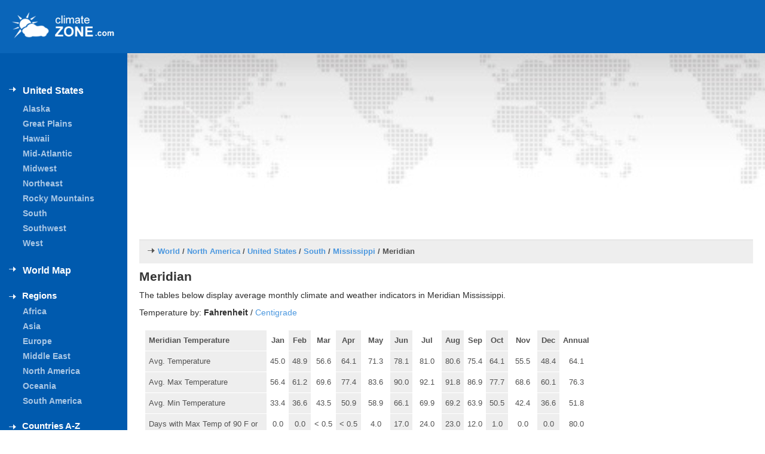

--- FILE ---
content_type: text/html; charset=utf-8
request_url: https://www.climate-zone.com/climate/united-states/mississippi/meridian/
body_size: 17262
content:

<!DOCTYPE html>
<!--[if lt IE 7 ]>
<html lang="en" class="no-js ie6 oldie"> 
<![endif]-->
<!--[if IE 7 ]>
<html lang="en" class="no-js ie7 oldie"> 
<![endif]-->
<!--[if IE 8 ]>
<html lang="en" class="no-js ie8 oldie"> 
<![endif]-->
<!--[if IE 9 ]>
<html lang="en" class="no-js ie9 oldie"> 
<![endif]-->
<!--[if (gt IE 9)|!(IE)]><!-->
<html lang="en" class="no-js">
<!--<![endif]-->
<head><title>Climate information for Meridian - Mississippi - South - United States</title><!-- InMobi Choice. Consent Manager Tag v3.0 (for TCF 2.2) -->
<script type="text/javascript" async=true>
(function() {
  var host = window.location.hostname;
  var element = document.createElement('script');
  var firstScript = document.getElementsByTagName('script')[0];
  var url = 'https://cmp.inmobi.com'
    .concat('/choice/', '8V5d7LJYEMQpZ', '/', host, '/choice.js?tag_version=V3');
  var uspTries = 0;
  var uspTriesLimit = 3;
  element.async = true;
  element.type = 'text/javascript';
  element.src = url;

  firstScript.parentNode.insertBefore(element, firstScript);

  function makeStub() {
    var TCF_LOCATOR_NAME = '__tcfapiLocator';
    var queue = [];
    var win = window;
    var cmpFrame;

    function addFrame() {
      var doc = win.document;
      var otherCMP = !!(win.frames[TCF_LOCATOR_NAME]);

      if (!otherCMP) {
        if (doc.body) {
          var iframe = doc.createElement('iframe');

          iframe.style.cssText = 'display:none';
          iframe.name = TCF_LOCATOR_NAME;
          doc.body.appendChild(iframe);
        } else {
          setTimeout(addFrame, 5);
        }
      }
      return !otherCMP;
    }

    function tcfAPIHandler() {
      var gdprApplies;
      var args = arguments;

      if (!args.length) {
        return queue;
      } else if (args[0] === 'setGdprApplies') {
        if (
          args.length > 3 &&
          args[2] === 2 &&
          typeof args[3] === 'boolean'
        ) {
          gdprApplies = args[3];
          if (typeof args[2] === 'function') {
            args[2]('set', true);
          }
        }
      } else if (args[0] === 'ping') {
        var retr = {
          gdprApplies: gdprApplies,
          cmpLoaded: false,
          cmpStatus: 'stub'
        };

        if (typeof args[2] === 'function') {
          args[2](retr);
        }
      } else {
        if(args[0] === 'init' && typeof args[3] === 'object') {
          args[3] = Object.assign(args[3], { tag_version: 'V3' });
        }
        queue.push(args);
      }
    }

    function postMessageEventHandler(event) {
      var msgIsString = typeof event.data === 'string';
      var json = {};

      try {
        if (msgIsString) {
          json = JSON.parse(event.data);
        } else {
          json = event.data;
        }
      } catch (ignore) {}

      var payload = json.__tcfapiCall;

      if (payload) {
        window.__tcfapi(
          payload.command,
          payload.version,
          function(retValue, success) {
            var returnMsg = {
              __tcfapiReturn: {
                returnValue: retValue,
                success: success,
                callId: payload.callId
              }
            };
            if (msgIsString) {
              returnMsg = JSON.stringify(returnMsg);
            }
            if (event && event.source && event.source.postMessage) {
              event.source.postMessage(returnMsg, '*');
            }
          },
          payload.parameter
        );
      }
    }

    while (win) {
      try {
        if (win.frames[TCF_LOCATOR_NAME]) {
          cmpFrame = win;
          break;
        }
      } catch (ignore) {}

      if (win === window.top) {
        break;
      }
      win = win.parent;
    }
    if (!cmpFrame) {
      addFrame();
      win.__tcfapi = tcfAPIHandler;
      win.addEventListener('message', postMessageEventHandler, false);
    }
  };

  makeStub();

  function makeGppStub() {
    const CMP_ID = 10;
    const SUPPORTED_APIS = [
      '2:tcfeuv2',
      '6:uspv1',
      '7:usnatv1',
      '8:usca',
      '9:usvav1',
      '10:uscov1',
      '11:usutv1',
      '12:usctv1'
    ];

    window.__gpp_addFrame = function (n) {
      if (!window.frames[n]) {
        if (document.body) {
          var i = document.createElement("iframe");
          i.style.cssText = "display:none";
          i.name = n;
          document.body.appendChild(i);
        } else {
          window.setTimeout(window.__gpp_addFrame, 10, n);
        }
      }
    };
    window.__gpp_stub = function () {
      var b = arguments;
      __gpp.queue = __gpp.queue || [];
      __gpp.events = __gpp.events || [];

      if (!b.length || (b.length == 1 && b[0] == "queue")) {
        return __gpp.queue;
      }

      if (b.length == 1 && b[0] == "events") {
        return __gpp.events;
      }

      var cmd = b[0];
      var clb = b.length > 1 ? b[1] : null;
      var par = b.length > 2 ? b[2] : null;
      if (cmd === "ping") {
        clb(
          {
            gppVersion: "1.1", // must be �Version.Subversion�, current: �1.1�
            cmpStatus: "stub", // possible values: stub, loading, loaded, error
            cmpDisplayStatus: "hidden", // possible values: hidden, visible, disabled
            signalStatus: "not ready", // possible values: not ready, ready
            supportedAPIs: SUPPORTED_APIS, // list of supported APIs
            cmpId: CMP_ID, // IAB assigned CMP ID, may be 0 during stub/loading
            sectionList: [],
            applicableSections: [-1],
            gppString: "",
            parsedSections: {},
          },
          true
        );
      } else if (cmd === "addEventListener") {
        if (!("lastId" in __gpp)) {
          __gpp.lastId = 0;
        }
        __gpp.lastId++;
        var lnr = __gpp.lastId;
        __gpp.events.push({
          id: lnr,
          callback: clb,
          parameter: par,
        });
        clb(
          {
            eventName: "listenerRegistered",
            listenerId: lnr, // Registered ID of the listener
            data: true, // positive signal
            pingData: {
              gppVersion: "1.1", // must be �Version.Subversion�, current: �1.1�
              cmpStatus: "stub", // possible values: stub, loading, loaded, error
              cmpDisplayStatus: "hidden", // possible values: hidden, visible, disabled
              signalStatus: "not ready", // possible values: not ready, ready
              supportedAPIs: SUPPORTED_APIS, // list of supported APIs
              cmpId: CMP_ID, // list of supported APIs
              sectionList: [],
              applicableSections: [-1],
              gppString: "",
              parsedSections: {},
            },
          },
          true
        );
      } else if (cmd === "removeEventListener") {
        var success = false;
        for (var i = 0; i < __gpp.events.length; i++) {
          if (__gpp.events[i].id == par) {
            __gpp.events.splice(i, 1);
            success = true;
            break;
          }
        }
        clb(
          {
            eventName: "listenerRemoved",
            listenerId: par, // Registered ID of the listener
            data: success, // status info
            pingData: {
              gppVersion: "1.1", // must be �Version.Subversion�, current: �1.1�
              cmpStatus: "stub", // possible values: stub, loading, loaded, error
              cmpDisplayStatus: "hidden", // possible values: hidden, visible, disabled
              signalStatus: "not ready", // possible values: not ready, ready
              supportedAPIs: SUPPORTED_APIS, // list of supported APIs
              cmpId: CMP_ID, // CMP ID
              sectionList: [],
              applicableSections: [-1],
              gppString: "",
              parsedSections: {},
            },
          },
          true
        );
      } else if (cmd === "hasSection") {
        clb(false, true);
      } else if (cmd === "getSection" || cmd === "getField") {
        clb(null, true);
      }
      //queue all other commands
      else {
        __gpp.queue.push([].slice.apply(b));
      }
    };
    window.__gpp_msghandler = function (event) {
      var msgIsString = typeof event.data === "string";
      try {
        var json = msgIsString ? JSON.parse(event.data) : event.data;
      } catch (e) {
        var json = null;
      }
      if (typeof json === "object" && json !== null && "__gppCall" in json) {
        var i = json.__gppCall;
        window.__gpp(
          i.command,
          function (retValue, success) {
            var returnMsg = {
              __gppReturn: {
                returnValue: retValue,
                success: success,
                callId: i.callId,
              },
            };
            event.source.postMessage(msgIsString ? JSON.stringify(returnMsg) : returnMsg, "*");
          },
          "parameter" in i ? i.parameter : null,
          "version" in i ? i.version : "1.1"
        );
      }
    };
    if (!("__gpp" in window) || typeof window.__gpp !== "function") {
      window.__gpp = window.__gpp_stub;
      window.addEventListener("message", window.__gpp_msghandler, false);
      window.__gpp_addFrame("__gppLocator");
    }
  };

  makeGppStub();

  var uspStubFunction = function() {
    var arg = arguments;
    if (typeof window.__uspapi !== uspStubFunction) {
      setTimeout(function() {
        if (typeof window.__uspapi !== 'undefined') {
          window.__uspapi.apply(window.__uspapi, arg);
        }
      }, 500);
    }
  };

  var checkIfUspIsReady = function() {
    uspTries++;
    if (window.__uspapi === uspStubFunction && uspTries < uspTriesLimit) {
      console.warn('USP is not accessible');
    } else {
      clearInterval(uspInterval);
    }
  };

  if (typeof window.__uspapi === 'undefined') {
    window.__uspapi = uspStubFunction;
    var uspInterval = setInterval(checkIfUspIsReady, 6000);
  }
})();
</script>
<!-- End InMobi Choice. Consent Manager Tag v3.0 (for TCF 2.2) -->
<meta http-equiv="Content-Type" content="text/html; charset=utf-8" /><meta name="author" content="Climate Zone" /><meta name="viewport" content="width=device-width, initial-scale=1.0" /><meta http-equiv="X-UA-Compatible" content="IE=edge" /><meta name="description" content="Climate information for Meridian Mississippi including average temperature, rain and snowfall totals" /><meta name="keywords" content="average temperature Meridian Mississippi climate rain snow" />
<base href="https://www.climate-zone.com/" />
<link rel="shortcut icon" href="https://www.climate-zone.com/cache_20180720045307/images/favicon.ico">
<link rel="icon" type="image/png" href="https://www.climate-zone.com/cache_20180720045307/images/favicon-16x16.png" sizes="16x16">
<link rel="icon" type="image/png" href="https://www.climate-zone.com/cache_20180720045307/images/favicon-32x32.png" sizes="32x32">
<link rel="apple-touch-icon" href="https://www.climate-zone.com/cache_20180720045307/images/apple-touch-icon.png">
<link rel="apple-touch-icon" sizes="72x72" href="https://www.climate-zone.com/cache_20180720045307/images/apple-touch-icon-72x72.png">
<link rel="apple-touch-icon" sizes="114x114" href="https://www.climate-zone.com/cache_20180720045307/images/apple-touch-icon-114x114.png"><style type="text/css">
.pure-g{text-rendering:optimizespeed;font-family:FreeSans,Arimo,"Droid Sans",Helvetica,Arial,sans-serif;-webkit-flex-flow:row wrap;display:-ms-flexbox;-ms-flex-flow:row wrap;-ms-align-content:flex-start;-webkit-align-content:flex-start;align-content:flex-start}.opera-only :-o-prefocus,.pure-g{word-spacing:-.43em}.pure-u{display:inline-block;*display:inline;zoom:1;letter-spacing:normal;word-spacing:normal;vertical-align:top;text-rendering:auto}.pure-g [class*="pure-u"]{font-family:sans-serif}.pure-u-1,.pure-u-1-1,.pure-u-1-12,.pure-u-1-2,.pure-u-1-24,.pure-u-1-3,.pure-u-1-4,.pure-u-1-5,.pure-u-1-6,.pure-u-1-8,.pure-u-10-24,.pure-u-11-12,.pure-u-11-24,.pure-u-12-24,.pure-u-13-24,.pure-u-14-24,.pure-u-15-24,.pure-u-16-24,.pure-u-17-24,.pure-u-18-24,.pure-u-19-24,.pure-u-2-24,.pure-u-2-3,.pure-u-2-5,.pure-u-20-24,.pure-u-21-24,.pure-u-22-24,.pure-u-23-24,.pure-u-24-24,.pure-u-3-24,.pure-u-3-4,.pure-u-3-5,.pure-u-3-8,.pure-u-4-24,.pure-u-4-5,.pure-u-5-12,.pure-u-5-24,.pure-u-5-5,.pure-u-5-6,.pure-u-5-8,.pure-u-6-24,.pure-u-7-12,.pure-u-7-24,.pure-u-7-8,.pure-u-8-24,.pure-u-9-24{display:inline-block;*display:inline;zoom:1;letter-spacing:normal;word-spacing:normal;vertical-align:top;text-rendering:auto}.pure-u-1-24{width:4.1667%;*width:4.1357%}.pure-u-1-12,.pure-u-2-24{width:8.3333%;*width:8.3023%}.pure-u-1-8,.pure-u-3-24{width:12.5%;*width:12.469%}.pure-u-1-6,.pure-u-4-24{width:16.6667%;*width:16.6357%}.pure-u-1-5{width:20%;*width:19.969%}.pure-u-5-24{width:20.8333%;*width:20.8023%}.pure-u-1-4,.pure-u-6-24{width:25%;*width:24.969%}.pure-u-7-24{width:29.1667%;*width:29.1357%}.pure-u-1-3,.pure-u-8-24{width:33.3333%;*width:33.3023%}.pure-u-3-8,.pure-u-9-24{width:37.5%;*width:37.469%}.pure-u-2-5{width:40%;*width:39.969%}.pure-u-10-24,.pure-u-5-12{width:41.6667%;*width:41.6357%}.pure-u-11-24{width:45.8333%;*width:45.8023%}.pure-u-1-2,.pure-u-12-24{width:50%;*width:49.969%}.pure-u-13-24{width:54.1667%;*width:54.1357%}.pure-u-14-24,.pure-u-7-12{width:58.3333%;*width:58.3023%}.pure-u-3-5{width:60%;*width:59.969%}.pure-u-15-24,.pure-u-5-8{width:62.5%;*width:62.469%}.pure-u-16-24,.pure-u-2-3{width:66.6667%;*width:66.6357%}.pure-u-17-24{width:70.8333%;*width:70.8023%}.pure-u-18-24,.pure-u-3-4{width:75%;*width:74.969%}.pure-u-19-24{width:79.1667%;*width:79.1357%}.pure-u-4-5{width:80%;*width:79.969%}.pure-u-20-24,.pure-u-5-6{width:83.3333%;*width:83.3023%}.pure-u-21-24,.pure-u-7-8{width:87.5%;*width:87.469%}.pure-u-11-12,.pure-u-22-24{width:91.6667%;*width:91.6357%}.pure-u-23-24{width:95.8333%;*width:95.8023%}.pure-u-1,.pure-u-1-1,.pure-u-24-24,.pure-u-5-5{width:100%}
@media screen and (min-width:35.5em){.pure-u-sm-1,.pure-u-sm-1-1,.pure-u-sm-1-12,.pure-u-sm-1-2,.pure-u-sm-1-24,.pure-u-sm-1-3,.pure-u-sm-1-4,.pure-u-sm-1-5,.pure-u-sm-1-6,.pure-u-sm-1-8,.pure-u-sm-10-24,.pure-u-sm-11-12,.pure-u-sm-11-24,.pure-u-sm-12-24,.pure-u-sm-13-24,.pure-u-sm-14-24,.pure-u-sm-15-24,.pure-u-sm-16-24,.pure-u-sm-17-24,.pure-u-sm-18-24,.pure-u-sm-19-24,.pure-u-sm-2-24,.pure-u-sm-2-3,.pure-u-sm-2-5,.pure-u-sm-20-24,.pure-u-sm-21-24,.pure-u-sm-22-24,.pure-u-sm-23-24,.pure-u-sm-24-24,.pure-u-sm-3-24,.pure-u-sm-3-4,.pure-u-sm-3-5,.pure-u-sm-3-8,.pure-u-sm-4-24,.pure-u-sm-4-5,.pure-u-sm-5-12,.pure-u-sm-5-24,.pure-u-sm-5-5,.pure-u-sm-5-6,.pure-u-sm-5-8,.pure-u-sm-6-24,.pure-u-sm-7-12,.pure-u-sm-7-24,.pure-u-sm-7-8,.pure-u-sm-8-24,.pure-u-sm-9-24{display:inline-block;*display:inline;zoom:1;letter-spacing:normal;word-spacing:normal;vertical-align:top;text-rendering:auto}.pure-u-sm-1-24{width:4.1667%;*width:4.1357%}.pure-u-sm-1-12,.pure-u-sm-2-24{width:8.3333%;*width:8.3023%}.pure-u-sm-1-8,.pure-u-sm-3-24{width:12.5%;*width:12.469%}.pure-u-sm-1-6,.pure-u-sm-4-24{width:16.6667%;*width:16.6357%}.pure-u-sm-1-5{width:20%;*width:19.969%}.pure-u-sm-5-24{width:20.8333%;*width:20.8023%}.pure-u-sm-1-4,.pure-u-sm-6-24{width:25%;*width:24.969%}.pure-u-sm-7-24{width:29.1667%;*width:29.1357%}.pure-u-sm-1-3,.pure-u-sm-8-24{width:33.3333%;*width:33.3023%}.pure-u-sm-3-8,.pure-u-sm-9-24{width:37.5%;*width:37.469%}.pure-u-sm-2-5{width:40%;*width:39.969%}.pure-u-sm-10-24,.pure-u-sm-5-12{width:41.6667%;*width:41.6357%}.pure-u-sm-11-24{width:45.8333%;*width:45.8023%}.pure-u-sm-1-2,.pure-u-sm-12-24{width:50%;*width:49.969%}.pure-u-sm-13-24{width:54.1667%;*width:54.1357%}.pure-u-sm-14-24,.pure-u-sm-7-12{width:58.3333%;*width:58.3023%}.pure-u-sm-3-5{width:60%;*width:59.969%}.pure-u-sm-15-24,.pure-u-sm-5-8{width:62.5%;*width:62.469%}.pure-u-sm-16-24,.pure-u-sm-2-3{width:66.6667%;*width:66.6357%}.pure-u-sm-17-24{width:70.8333%;*width:70.8023%}.pure-u-sm-18-24,.pure-u-sm-3-4{width:75%;*width:74.969%}.pure-u-sm-19-24{width:79.1667%;*width:79.1357%}.pure-u-sm-4-5{width:80%;*width:79.969%}.pure-u-sm-20-24,.pure-u-sm-5-6{width:83.3333%;*width:83.3023%}.pure-u-sm-21-24,.pure-u-sm-7-8{width:87.5%;*width:87.469%}.pure-u-sm-11-12,.pure-u-sm-22-24{width:91.6667%;*width:91.6357%}.pure-u-sm-23-24{width:95.8333%;*width:95.8023%}.pure-u-sm-1,.pure-u-sm-1-1,.pure-u-sm-24-24,.pure-u-sm-5-5{width:100%}}@media screen and (min-width:48em){.pure-u-md-1,.pure-u-md-1-1,.pure-u-md-1-12,.pure-u-md-1-2,.pure-u-md-1-24,.pure-u-md-1-3,.pure-u-md-1-4,.pure-u-md-1-5,.pure-u-md-1-6,.pure-u-md-1-8,.pure-u-md-10-24,.pure-u-md-11-12,.pure-u-md-11-24,.pure-u-md-12-24,.pure-u-md-13-24,.pure-u-md-14-24,.pure-u-md-15-24,.pure-u-md-16-24,.pure-u-md-17-24,.pure-u-md-18-24,.pure-u-md-19-24,.pure-u-md-2-24,.pure-u-md-2-3,.pure-u-md-2-5,.pure-u-md-20-24,.pure-u-md-21-24,.pure-u-md-22-24,.pure-u-md-23-24,.pure-u-md-24-24,.pure-u-md-3-24,.pure-u-md-3-4,.pure-u-md-3-5,.pure-u-md-3-8,.pure-u-md-4-24,.pure-u-md-4-5,.pure-u-md-5-12,.pure-u-md-5-24,.pure-u-md-5-5,.pure-u-md-5-6,.pure-u-md-5-8,.pure-u-md-6-24,.pure-u-md-7-12,.pure-u-md-7-24,.pure-u-md-7-8,.pure-u-md-8-24,.pure-u-md-9-24{display:inline-block;*display:inline;zoom:1;letter-spacing:normal;word-spacing:normal;vertical-align:top;text-rendering:auto}.pure-u-md-1-24{width:4.1667%;*width:4.1357%}.pure-u-md-1-12,.pure-u-md-2-24{width:8.3333%;*width:8.3023%}.pure-u-md-1-8,.pure-u-md-3-24{width:12.5%;*width:12.469%}.pure-u-md-1-6,.pure-u-md-4-24{width:16.6667%;*width:16.6357%}.pure-u-md-1-5{width:20%;*width:19.969%}.pure-u-md-5-24{width:20.8333%;*width:20.8023%}.pure-u-md-1-4,.pure-u-md-6-24{width:25%;*width:24.969%}.pure-u-md-7-24{width:29.1667%;*width:29.1357%}.pure-u-md-1-3,.pure-u-md-8-24{width:33.3333%;*width:33.3023%}.pure-u-md-3-8,.pure-u-md-9-24{width:37.5%;*width:37.469%}.pure-u-md-2-5{width:40%;*width:39.969%}.pure-u-md-10-24,.pure-u-md-5-12{width:41.6667%;*width:41.6357%}.pure-u-md-11-24{width:45.8333%;*width:45.8023%}.pure-u-md-1-2,.pure-u-md-12-24{width:50%;*width:49.969%}.pure-u-md-13-24{width:54.1667%;*width:54.1357%}.pure-u-md-14-24,.pure-u-md-7-12{width:58.3333%;*width:58.3023%}.pure-u-md-3-5{width:60%;*width:59.969%}.pure-u-md-15-24,.pure-u-md-5-8{width:62.5%;*width:62.469%}.pure-u-md-16-24,.pure-u-md-2-3{width:66.6667%;*width:66.6357%}.pure-u-md-17-24{width:70.8333%;*width:70.8023%}.pure-u-md-18-24,.pure-u-md-3-4{width:75%;*width:74.969%}.pure-u-md-19-24{width:79.1667%;*width:79.1357%}.pure-u-md-4-5{width:80%;*width:79.969%}.pure-u-md-20-24,.pure-u-md-5-6{width:83.3333%;*width:83.3023%}.pure-u-md-21-24,.pure-u-md-7-8{width:87.5%;*width:87.469%}.pure-u-md-11-12,.pure-u-md-22-24{width:91.6667%;*width:91.6357%}.pure-u-md-23-24{width:95.8333%;*width:95.8023%}.pure-u-md-1,.pure-u-md-1-1,.pure-u-md-24-24,.pure-u-md-5-5{width:100%}}@media screen and (min-width:64em){.pure-u-lg-1,.pure-u-lg-1-1,.pure-u-lg-1-12,.pure-u-lg-1-2,.pure-u-lg-1-24,.pure-u-lg-1-3,.pure-u-lg-1-4,.pure-u-lg-1-5,.pure-u-lg-1-6,.pure-u-lg-1-8,.pure-u-lg-10-24,.pure-u-lg-11-12,.pure-u-lg-11-24,.pure-u-lg-12-24,.pure-u-lg-13-24,.pure-u-lg-14-24,.pure-u-lg-15-24,.pure-u-lg-16-24,.pure-u-lg-17-24,.pure-u-lg-18-24,.pure-u-lg-19-24,.pure-u-lg-2-24,.pure-u-lg-2-3,.pure-u-lg-2-5,.pure-u-lg-20-24,.pure-u-lg-21-24,.pure-u-lg-22-24,.pure-u-lg-23-24,.pure-u-lg-24-24,.pure-u-lg-3-24,.pure-u-lg-3-4,.pure-u-lg-3-5,.pure-u-lg-3-8,.pure-u-lg-4-24,.pure-u-lg-4-5,.pure-u-lg-5-12,.pure-u-lg-5-24,.pure-u-lg-5-5,.pure-u-lg-5-6,.pure-u-lg-5-8,.pure-u-lg-6-24,.pure-u-lg-7-12,.pure-u-lg-7-24,.pure-u-lg-7-8,.pure-u-lg-8-24,.pure-u-lg-9-24{display:inline-block;*display:inline;zoom:1;letter-spacing:normal;word-spacing:normal;vertical-align:top;text-rendering:auto}.pure-u-lg-1-24{width:4.1667%;*width:4.1357%}.pure-u-lg-1-12,.pure-u-lg-2-24{width:8.3333%;*width:8.3023%}.pure-u-lg-1-8,.pure-u-lg-3-24{width:12.5%;*width:12.469%}.pure-u-lg-1-6,.pure-u-lg-4-24{width:16.6667%;*width:16.6357%}.pure-u-lg-1-5{width:20%;*width:19.969%}.pure-u-lg-5-24{width:20.8333%;*width:20.8023%}.pure-u-lg-1-4,.pure-u-lg-6-24{width:25%;*width:24.969%}.pure-u-lg-7-24{width:29.1667%;*width:29.1357%}.pure-u-lg-1-3,.pure-u-lg-8-24{width:33.3333%;*width:33.3023%}.pure-u-lg-3-8,.pure-u-lg-9-24{width:37.5%;*width:37.469%}.pure-u-lg-2-5{width:40%;*width:39.969%}.pure-u-lg-10-24,.pure-u-lg-5-12{width:41.6667%;*width:41.6357%}.pure-u-lg-11-24{width:45.8333%;*width:45.8023%}.pure-u-lg-1-2,.pure-u-lg-12-24{width:50%;*width:49.969%}.pure-u-lg-13-24{width:54.1667%;*width:54.1357%}.pure-u-lg-14-24,.pure-u-lg-7-12{width:58.3333%;*width:58.3023%}.pure-u-lg-3-5{width:60%;*width:59.969%}.pure-u-lg-15-24,.pure-u-lg-5-8{width:62.5%;*width:62.469%}.pure-u-lg-16-24,.pure-u-lg-2-3{width:66.6667%;*width:66.6357%}.pure-u-lg-17-24{width:70.8333%;*width:70.8023%}.pure-u-lg-18-24,.pure-u-lg-3-4{width:75%;*width:74.969%}.pure-u-lg-19-24{width:79.1667%;*width:79.1357%}.pure-u-lg-4-5{width:80%;*width:79.969%}.pure-u-lg-20-24,.pure-u-lg-5-6{width:83.3333%;*width:83.3023%}.pure-u-lg-21-24,.pure-u-lg-7-8{width:87.5%;*width:87.469%}.pure-u-lg-11-12,.pure-u-lg-22-24{width:91.6667%;*width:91.6357%}.pure-u-lg-23-24{width:95.8333%;*width:95.8023%}.pure-u-lg-1,.pure-u-lg-1-1,.pure-u-lg-24-24,.pure-u-lg-5-5{width:100%}}@media screen and (min-width:80em){.pure-u-xl-1,.pure-u-xl-1-1,.pure-u-xl-1-12,.pure-u-xl-1-2,.pure-u-xl-1-24,.pure-u-xl-1-3,.pure-u-xl-1-4,.pure-u-xl-1-5,.pure-u-xl-1-6,.pure-u-xl-1-8,.pure-u-xl-10-24,.pure-u-xl-11-12,.pure-u-xl-11-24,.pure-u-xl-12-24,.pure-u-xl-13-24,.pure-u-xl-14-24,.pure-u-xl-15-24,.pure-u-xl-16-24,.pure-u-xl-17-24,.pure-u-xl-18-24,.pure-u-xl-19-24,.pure-u-xl-2-24,.pure-u-xl-2-3,.pure-u-xl-2-5,.pure-u-xl-20-24,.pure-u-xl-21-24,.pure-u-xl-22-24,.pure-u-xl-23-24,.pure-u-xl-24-24,.pure-u-xl-3-24,.pure-u-xl-3-4,.pure-u-xl-3-5,.pure-u-xl-3-8,.pure-u-xl-4-24,.pure-u-xl-4-5,.pure-u-xl-5-12,.pure-u-xl-5-24,.pure-u-xl-5-5,.pure-u-xl-5-6,.pure-u-xl-5-8,.pure-u-xl-6-24,.pure-u-xl-7-12,.pure-u-xl-7-24,.pure-u-xl-7-8,.pure-u-xl-8-24,.pure-u-xl-9-24{display:inline-block;*display:inline;zoom:1;letter-spacing:normal;word-spacing:normal;vertical-align:top;text-rendering:auto}.pure-u-xl-1-24{width:4.1667%;*width:4.1357%}.pure-u-xl-1-12,.pure-u-xl-2-24{width:8.3333%;*width:8.3023%}.pure-u-xl-1-8,.pure-u-xl-3-24{width:12.5%;*width:12.469%}.pure-u-xl-1-6,.pure-u-xl-4-24{width:16.6667%;*width:16.6357%}.pure-u-xl-1-5{width:20%;*width:19.969%}.pure-u-xl-5-24{width:20.8333%;*width:20.8023%}.pure-u-xl-1-4,.pure-u-xl-6-24{width:25%;*width:24.969%}.pure-u-xl-7-24{width:29.1667%;*width:29.1357%}.pure-u-xl-1-3,.pure-u-xl-8-24{width:33.3333%;*width:33.3023%}.pure-u-xl-3-8,.pure-u-xl-9-24{width:37.5%;*width:37.469%}.pure-u-xl-2-5{width:40%;*width:39.969%}.pure-u-xl-10-24,.pure-u-xl-5-12{width:41.6667%;*width:41.6357%}.pure-u-xl-11-24{width:45.8333%;*width:45.8023%}.pure-u-xl-1-2,.pure-u-xl-12-24{width:50%;*width:49.969%}.pure-u-xl-13-24{width:54.1667%;*width:54.1357%}.pure-u-xl-14-24,.pure-u-xl-7-12{width:58.3333%;*width:58.3023%}.pure-u-xl-3-5{width:60%;*width:59.969%}.pure-u-xl-15-24,.pure-u-xl-5-8{width:62.5%;*width:62.469%}.pure-u-xl-16-24,.pure-u-xl-2-3{width:66.6667%;*width:66.6357%}.pure-u-xl-17-24{width:70.8333%;*width:70.8023%}.pure-u-xl-18-24,.pure-u-xl-3-4{width:75%;*width:74.969%}.pure-u-xl-19-24{width:79.1667%;*width:79.1357%}.pure-u-xl-4-5{width:80%;*width:79.969%}.pure-u-xl-20-24,.pure-u-xl-5-6{width:83.3333%;*width:83.3023%}.pure-u-xl-21-24,.pure-u-xl-7-8{width:87.5%;*width:87.469%}.pure-u-xl-11-12,.pure-u-xl-22-24{width:91.6667%;*width:91.6357%}.pure-u-xl-23-24{width:95.8333%;*width:95.8023%}.pure-u-xl-1,.pure-u-xl-1-1,.pure-u-xl-24-24,.pure-u-xl-5-5{width:100%}}
/*!
Pure v0.6.0
Copyright 2014 Yahoo! Inc. All rights reserved.
Licensed under the BSD License.
https://github.com/yahoo/pure/blob/master/LICENSE.md
*/.pure-table{border-collapse:collapse;border-spacing:0;empty-cells:show;border:1px solid #cbcbcb}.pure-table caption{color:#000;font:italic 85%/1 arial,sans-serif;padding:1em 0;text-align:center}.pure-table td,.pure-table th{border-left:1px solid #cbcbcb;border-width:0 0 0 1px;font-size:inherit;margin:0;overflow:visible;padding:.5em 1em}.pure-table td:first-child,.pure-table th:first-child{border-left-width:0}.pure-table thead{background-color:#e0e0e0;color:#000;text-align:left;vertical-align:bottom}.pure-table td{background-color:transparent}.pure-table-odd td,.pure-table-striped tr:nth-child(2n-1) td{background-color:#f2f2f2}.pure-table-bordered td{border-bottom:1px solid #cbcbcb}.pure-table-bordered tbody>tr:last-child>td{border-bottom-width:0}.pure-table-horizontal td,.pure-table-horizontal th{border-width:0 0 1px;border-bottom:1px solid #cbcbcb}.pure-table-horizontal tbody>tr:last-child>td{border-bottom-width:0}
@font-face{font-family:Icomoon;src:url(https://www.climate-zone.com/cache_20180518105433/styles/fonts/icomoon/icomoon.eot);src:url(https://www.climate-zone.com/cache_20180518105433/styles/fonts/icomoon/icomoon.eot?#iefix) format('embedded-opentype'),url(https://www.climate-zone.com/cache_20180518105433/styles/fonts/icomoon/icomoon.woff) format('woff'),url(https://www.climate-zone.com/cache_20180518105433/styles/fonts/icomoon/icomoon.ttf) format('truetype'),url(https://www.climate-zone.com/cache_20180518105433/styles/fonts/icomoon/icomoon.svg#Icomoon) format('svg')}abbr,address,article,aside,audio,b,blockquote,body,canvas,caption,cite,code,dd,del,details,dfn,div,dl,dt,em,fieldset,figcaption,figure,footer,form,h1,h3,h4,h5,h6,header,hgroup,html,i,iframe,img,ins,kbd,label,legend,li,mark,menu,nav,object,ol,p,pre,q,samp,section,small,span,strong,sub,summary,sup,table,tbody,td,tfoot,th,thead,time,tr,ul,var,video{margin:0;padding:0;border:0;outline:0;font-size:100%;vertical-align:baseline;background:0 0}article,aside,details,figcaption,figure,footer,header,hgroup,menu,nav,section{display:block}nav ul{list-style:none}blockquote,q{quotes:none}blockquote:after,blockquote:before,q:after,q:before{content:'';content:none}a{margin:0;padding:0;font-size:100%;vertical-align:baseline;background:0 0}mark{background-color:#ff9;color:#000;font-style:italic;font-weight:700}del{text-decoration:line-through}abbr[title],dfn[title]{border-bottom:1px dotted;cursor:help}table{border:0 none;border-collapse:collapse;border-spacing:0;empty-cells:show;font-size:100%}hr{display:block;height:1px;border:0;border-top:1px solid #888;margin:1em 0 .8em;padding:0}input,select{vertical-align:middle}.text-center{text-align:center}body{font-family:arial,sans-serif;font-weight:400;overflow-x:hidden;font-size:14px;line-height:1.4;background:#fff}button,input,select,textarea{font:99% Lato,sans-serif}code,kbd,pre,samp{font-family:monospace,sans-serif}body,input,select,textarea{color:#2f2f2f}h1,h2,h3,h4,h5,h6{font-weight:700;line-height:1;margin-top:10px;margin-bottom:10px;color:#525252}h2{font:700 1.467em arial,sans-serif;color:#333}h3{font:700 1.2em arial,sans-serif}h4{font-size:2.028em}h5{font:700 1.286em arial,sans-serif;color:#fff;margin-bottom:5px}h6{font-size:16px}a:active,a:focus,a:hover{outline:0;text-decoration:none;color:#005aae}a,a:active,a:visited{outline:0;text-decoration:none;color:#4C98DF}::-moz-selection{background:#0a65b9;color:#fff;text-shadow:none}::selection{background:#0a65b9;color:#fff;text-shadow:none}a:link{-webkit-tap-highlight-color:#333}ol,ul{list-style-type:none}ol{list-style-type:decimal}p{margin:0 0 10px}nav li,nav ul{margin:0}small{font-size:85%}strong,th{font-weight:700}td,td img{vertical-align:top}sub{vertical-align:sub;font-size:smaller}sup{vertical-align:super;font-size:smaller}pre{padding:15px;white-space:pre;white-space:pre-wrap;white-space:pre-line;word-wrap:break-word}.ie7 img{-ms-interpolation-mode:bicubic}input[type=button],input[type=search],input[type=submit]{-webkit-appearance:none}input[type=submit]{padding:8px 20px;font:700 1em/1 Lato,sans-serif;color:#fff;text-transform:uppercase;background:#fea903}input[type=submit]:hover{background:#EF9F02}textarea{overflow:auto;width:100%}.ie6 legend,.ie7 legend{margin-left:-7px}input[type=text]{width:90%}input[type=radio]{vertical-align:text-bottom}input[type=checkbox]{vertical-align:bottom}.ie7 input[type=checkbox]{vertical-align:baseline}.ie6 input{vertical-align:text-bottom}button,input[type=button],input[type=submit],label{cursor:pointer}button,input,select,textarea{margin:0}input[type=submit]{paddingX:12px 20px;fontX:.591em/1 'Lato',sans-serif;colorX:#7f8c8d;border:none;backgroundX:#fff;border-radius:4px}textarea{color:#888}input:invalid,textarea:invalid{border-radius:1px;box-shadow:0 0 5px red}input:focus{outline:0}.no-boxshadow input:invalid,.no-boxshadow textarea:invalid{background-color:#f0dddd}button{width:auto;overflow:visible}.ir{display:block;text-indent:-999em;overflow:hidden;background-repeat:no-repeat;text-align:left;direction:ltr}.hidden{visibility:hidden}.visuallyhidden{position:absolute!important;clip:rect(1px 1px 1px 1px);clip:rect(1px,1px,1px,1px)}@media all and (max-width:47.9em){.col{display:block!important;float:none!important}}.group:after,.group:before{content:"\0020";display:block;height:0;visibility:hidden}.group:after{clear:both}.group{zoom:1}.clear{clear:both;height:0;width:100%;overflow:hidden}p img{padding:0;max-width:100%}img.centered{display:block;margin-left:auto;margin-right:auto}img.alignright{display:inline;float:right}img.alignleft{display:inline;float:left}abbr,acronym,span.caps{cursor:help}abbr,acronym{border-bottom:1px dashed #999}blockquote{margin:15px 30px 0 10px;padding-left:20px;border-left:5px solid #ddd}blockquote cite{margin:5px 0 0;display:block}.center{text-align:center}.hidden{display:none}.screen-reader-text{position:absolute;left:-1000em}::-webkit-input-placeholder{color:#7f8c8d;opacity:1}:-moz-placeholder{color:#7f8c8d;opacity:1}::-moz-placeholder{color:#7f8c8d;opacity:1}:-ms-input-placeholder{color:#fff;opacity:1}.invisible{visibility:hidden}.col{display:inline;float:left}[class*=" icon-"],[class^=icon-]{font-family:Icomoon;speak:none;font-style:normal;font-weight:400;font-variant:normal;text-transform:none;line-height:1;-webkit-font-smoothing:antialiased;-moz-osx-font-smoothing:grayscale}.icon-right:before{content:"\e604"}.icon-left:before{content:"\e605"}.icon-arrow:before{content:"\e600"}.icon-keyboard-arrow-right:before{content:"\e601"}.icon-sphere:before{content:"\e602"}.alignleft{float:left}.alignright{float:right}.pure-img{display:block;height:auto;max-width:100%}#main{position:relative}#header{background:#0A65B9}#logo{float:right}#logo a{float:right;display:inline-block;padding:3px 15px}.top-right{padding:12px 15px;background:#0053A1}.top-right .heading{padding:4px 23px;font-size:1.067em;line-height:1.2;font-weight:700;color:#FFF;color:rgba(255,255,255,.8)}.top-right .icon-sphere{float:left;margin:0 10px 0 0;font-size:30px}#main-col,#sidebar{float:none}.primary-menu{background:#005AAE;font-family:Arial,Helvetics,sans-serif;top:0;width:240px;height:100%;heightX:965px!important;min-height:900px;z-index:1000;position:absolute;text-align:left;-webkit-transition:right .3s ease;transition:right .3s ease}.primary-menu a{display:block;color:#A9C7E5;font-size:1.071em;font-weight:700;line-height:1.2;text-decoration:none;padding:4px 23px}.primary-menu H5 a,.primary-menu H5 a.active,.primary-menu a.active,.primary-menu a:hover{color:#fff}.primary-menu H5 a:hover{color:#A9C7E5}.primary-menu .icon-arrow{float:left;margin:5px 10px 0 0;font-size:12px}.menu-inner{padding:40px 15px}.menu-list{margin-bottom:20px}.list-inline{padding-left:14px}.list-inline a{display:inline-block;padding:7px 8px;width:12px}.navbar-toggle{position:absolute;top:0;left:0;padding:23px 20px 24px;border:none;-webkit-transition:all .3s ease;transition:all .3s ease;background:#0a65b9;border-radius:2px}.navbar-toggle .icon-bar{display:block;height:3px;width:25px;margin-top:5px;background:#fff}.navbar-toggle .icon-bar:first-child{margin-top:0}.pushmenu{left:-240px}.pushmenu-left{-webkit-transition:all .3s ease;transition:all .3s ease;left:0}.pushmenu-left.pushmenu-open{left:240px}.pushmenu-push{position:relative;left:0}.pushmenu-push-toright{left:240px}.pushmenu,.pushmenu-push{-webkit-transition:left .3s ease;transition:left .3s ease}#main-wrap{padding:0 15px}#billboard{padding:0 15px;background:url(https://www.climate-zone.com/cache_20180720045307/images/top-bg.jpg) repeat-x;background-size:auto 100%}.top-ad-section{text-align:center;padding:16px 0;margin:0 auto}.top-ad-section img{margin:0 auto}.bottom-ad-section{text-align:center;padding:16px 0;margin:0 auto}.bottom-ad-section img{margin:0 auto}#main-container{padding:0}.breadcrumb{padding:10px 14px;padding-bottom:1px;margin-bottom:10px;font-size:13px;font-weight:700;color:#535353;border-top:1px solid #d9d9d9;background:#eee}.breadcrumb a{color:#4C98DF}.breadcrumb span{display:inline-block;margin-bottom:10px}.breadcrumb a:hover{color:#535353}.breadcrumb .icon-arrow{margin-right:5px;color:#545454;font-size:12px}.description{font-size:.933em;color:#333}.carousel{padding:0 40px}.tab-wrap{background:#eee}.tabs li a{border:solid 1px transparent}.tabs li.active a,.tabs li:hover a{background:#fff;border:solid 1px #CCC}.tabs a{display:block;padding:8px 20px;font-size:1.143em;color:#525252;text-align:left;font-weight:700}.tabs a:hover{color:#4C98DF}.tabs .arrow-left,.tabs .arrow-right{padding:20px 16px;font-size:27px;color:#525252}#tab-container{padding:0 10px}.slider-wrap{padding:10px 10px 0}.pure-table THEAD,.pure-table THEAD tr,.pure-table th{display:none}.pure-table td{display:block}.pure-table td:before{content:attr(data-th) " ";font-weight:700;float:left;width:10.5em;text-align:left;display:inline-block}.pure-table td,.pure-table th{text-align:right}.pure-table{width:100%;border:none;margin-bottom:30px}.pure-table thead{background:0 0}.pure-table tr{width:100%;border:1px solid #e3e3e3;display:inline-block;margin-bottom:20px}.pure-table thead tr{border:none}.pure-table-horizontal td,.pure-table-horizontal th{padding:6px 20px;font-size:1em;line-height:1.2;color:#525252;border-bottom:1px solid #fff}.pure-table-horizontal td:nth-child(2n+1),.pure-table-horizontal th:nth-child(2n+1){background:#fff}.pure-table-horizontal td:first-child,.pure-table-horizontal th:first-child{background:#eee;padding:10px 20px}.pure-table-horizontal td span,.pure-table-horizontal th span{display:inline-block;padding-right:5px}.pure-table-horizontal th{padding:8px 10px}.pure-table-horizontal td{background:#fff}.pure-table-horizontal td:first-child{text-align:left;font-weight:700;line-height:1.3}.country-info-table TR TD{text-align:left;white-space:normal!important}IMG.country-map{max-width:99%;width:auto;height:auto}@media screen and (min-width:48em){.country-info-table{border:solid 2px #CCC;border-collapse:collapse}.country-info-table TR TD{border:solid 1px #CCC}}.list ul,.list-style-1 ul{-webkit-column-count:3;-moz-column-count:3;column-count:3;vertical-align:top}.list1 ul{-webkit-column-count:1!important;-moz-column-count:1!important;column-count:1!important}.list4 ul{-webkit-column-count:4;-moz-column-count:4;column-count:4}DIV.list1-override ul{-webkit-column-count:1!important;-moz-column-count:1!important;column-count:1!important}@media screen and (max-width:48em){.list ul,.list4 ul{-webkit-column-count:2!important;-moz-column-count:2!important;column-count:2!important}}@media screen and (max-width:30em){.list ul,.list4 ul{-webkit-column-count:2!important;-moz-column-count:2!important;column-count:2!important}}@media screen and (max-width:20.1px){.list ul,.list-style-1 ul,.list4 ul{-webkit-column-count:1!important;-moz-column-count:1!important;column-count:1!important}}.list li,.list-style-1 li{position:relative;margin-bottom:7px;padding-left:14px}.list4 li{padding-left:14px}.list li:before,.list-style-1 li:before{position:absolute;top:4px;left:0;content:"\e601";font:.9em Icomoon;color:#4C98DF}.list li:hover:before,.list-style-1 li:hover:before{color:#005aae}.list a,.list-style-1 a{font-weight:700;font-size:.933em;text-transform:uppercase;color:#4C98DF}.list4 a{font-weight:400;font-size:100%;text-transform:none;color:#4C98DF}.no-text-transform a{text-transform:none}.list a:hover,.list-style-1 a:hover{color:#005aae}.list-style-1{padding-bottom:30px}.region-page h3.state-header,h3.state-header{margin-top:.5em;margin-bottom:10px}.region-page h3.state-header.first-state,h3.state-header.first-state{margin-top:0}h3.state-header a{color:#005aae}h3.state-header a:hover{color:#4C98DF}.side-ad{float:none;margin-top:2em;margin-bottom:2em;padding-left:0;text-align:center}.side-ad img{margin:0 auto}#footer{padding:20px;border-top:1px solid #ddd}#footer p{font-size:.8em;color:#777}.footer-link{color:#4C98DF}.footer-link a{font-size:.733em;color:#4C98DF}.footer-link a:hover{text-decoration:underline}.list-style-1 ul{-webkit-column-count:3;-moz-column-count:3;column-count:3}.list-style-1 a{text-transform:none}span.country-list-item{min-width:10em;display:inline-block}.nowrap{white-space:nowrap}.current-letter{background-color:#eee;border:solid 1px #CCC;text-align:center;padding:10px 15px;float:left;width:1.5em;font-weight:700;margin-right:1em;margin-bottom:1em}@media (max-width:20.1em){span.country-list-item{min-width:5em}.current-letter{float:none!important}}.station-climate TR.tr-spacer TD{background-color:Transparent;border:none}.station-climate TR.tr-spacer{display:none}@media (min-width:48em){#logo{float:right}#logo a{float:left;padding:15px}#logo a img{width:100%}.top-right{padding:15px 15px 15px 20px}.top-right .icon-sphere{margin-top:0}#main-col,#sidebar{float:left}#main-col{width:100%}.primary-menu{display:block;width:240px;height:100%;top:0;z-index:1000;position:absolute}.navbar-toggle{top:28px;left:20px;padding:0}#main-wrap{padding:0 15px}.table-wrap{float:none}.tab-wrap{background:0 0}.tabs{display:none}.station-climate{padding:0}.station-climate TR.tr-spacer{display:table-row}#tab-1,#tab-2,#tab-3,#tab-4{display:table-row-group!important}.pure-table td:before{float:none;display:none}.pure-table THEAD{display:table-header-group}.pure-table THEAD tr{display:table-row}.pure-table td,.pure-table th{text-align:center;white-space:nowrap;display:table-cell}.pure-table td:first-child,.pure-table th:first-child{white-space:normal}.pure-table tr{border:none;display:table-row;margin-bottom:0}.pure-table-horizontal td,.pure-table-horizontal th{font-size:.9em;padding:7px 6px}.pure-table-horizontal td:nth-child(2n+1),.pure-table-horizontal th:nth-child(2n+1){background:#eee}.pure-table-horizontal td:first-child,.pure-table-horizontal th:first-child{width:220px;padding:7px 6px}.pure-table-horizontal td span,.pure-table-horizontal th span{padding-right:10px}.pure-table-horizontal td:first-child{font-weight:400;line-height:1.6}.side-ad img{float:none}}@media (min-width:64em){h5{font-size:1.1em}.top-right{padding:13px 15px 13px 20px}.primary-menu a{font-size:1.02em}.navbar-toggle{top:26px;left:20px;padding:0}.table-wrap{float:left}.side-ad{float:right;margin-top:0;text-align:right}.pure-table-horizontal td,.pure-table-horizontal th{font-size:.85em;padding:3px 2px}.pure-table-horizontal td:first-child,.pure-table-horizontal th:first-child{padding:3px 2px}}@media (min-width:64em){span.country-list-item{min-width:20em;display:inline-block}#logo{float:left}#logo a{padding:20px}#logo a img{width:100%}.top-right{display:none;padding:30px 60px 30px 38px}.top-right .icon-sphere{margin:3px 10px 0 0}#main-col,#sidebar{float:left}#main-col{width:83.3333%}.primary-menu{display:block;width:100%;height:100%;top:0;z-index:1000;position:static}.navbar-toggle{display:none}#main-wrap{padding:0 20px}.table-wrap{float:left}.tab-wrap,.tabs{background:0 0}.tabs{display:none}.station-climate{padding:0}#tab-1,#tab-2,#tab-3,#tab-4{display:table-row-group!important}.pure-table td,.pure-table th{text-align:center;white-space:nowrap}.pure-table td:first-child,.pure-table th:first-child{white-space:normal}.pure-table-horizontal td,.pure-table-horizontal th{line-height:1.6}.pure-table-horizontal td:first-child,.pure-table-horizontal th:first-child{width:220px;text-align:left}.side-ad img{float:right}.pushmenu-left{-webkit-transition:none;transition:none}.pushmenu-left.pushmenu-open{left:0}.menu-inner{padding-left:10px;padding-right:5px}}@media (min-width:80em){.menu-inner{padding-left:15px;padding-right:15px}.pure-table-horizontal td,.pure-table-horizontal th{font-size:.9em;padding:7px 6px}.pure-table-horizontal td:first-child,.pure-table-horizontal th:first-child{padding:7px 6px}}@media (max-width:30em){.header-left,.header-right{float:none;text-align:center}#logo a{padding:3px 10px}.top-right{padding:12px 15px;text-align:center}.top-right .heading{text-align:left}.top-right .icon-sphere{margin-top:0}}@media print{*{background:transparent!important;color:#444!important;text-shadow:none!important}a,a:visited{color:#444!important;text-decoration:underline}a:after{content:" (" attr(href) ")"}abbr:after{content:" (" attr(title) ")"}.ir a:after{content:""}blockquote,pre{border:1px solid #999;page-break-inside:avoid}thead{display:table-header-group}img,tr{page-break-inside:avoid}@page{margin:.5cm}h2,h3,p{orphans:3;widows:3}h2,h3{page-break-after:avoid}}.contact-panel TR TD{padding:4px}@media all and (max-width:30em){.contact-panel>tbody>TR>TD{float:left;width:100%}.country-list-item{min-width:0}.country-region{display:none}}.breadcrumb A,.continents-list A{display:inline-block;margin-bottom:10px}.narrow-spacer{display:none}@media all and (max-width:48em){.narrow-spacer{display:block;margin-bottom:.5em}}@media screen and (min-width:64em){.side-ad.alignright .inner-banner-content{padding-left:1em;margin-top:0}}
#map-container{height:500px;min-width:300px;max-width:800px;margin:0 auto;margin-bottom:10px}.highcharts-container path{cursor:hand!important;cursor:pointer!important}.loading{margin-top:10em;text-align:center;color:gray}@media screen and (max-width:769px){#map-container{height:400px;max-width:750px}}@media screen and (max-width:469px){#map-container{height:300px;max-width:450px}}@media screen and (max-width:321px){#map-container{max-width:300px;height:250px}}
</style>
<script type="text/javascript">
;window.Modernizr=function(a,b,c){function x(a){j.cssText=a}function y(a,b){return x(m.join(a+";")+(b||""))}function z(a,b){return typeof a===b}function A(a,b){return!!~(""+a).indexOf(b)}function B(a,b,d){for(var e in a){var f=b[a[e]];if(f!==c)return d===!1?a[e]:z(f,"function")?f.bind(d||b):f}return!1}var d="2.8.3",e={},f=!0,g=b.documentElement,h="modernizr",i=b.createElement(h),j=i.style,k,l={}.toString,m=" -webkit- -moz- -o- -ms- ".split(" "),n={},o={},p={},q=[],r=q.slice,s,t=function(a,c,d,e){var f,i,j,k,l=b.createElement("div"),m=b.body,n=m||b.createElement("body");if(parseInt(d,10))while(d--)j=b.createElement("div"),j.id=e?e[d]:h+(d+1),l.appendChild(j);return f=["&#173;",'<style id="s',h,'">',a,"</style>"].join(""),l.id=h,(m?l:n).innerHTML+=f,n.appendChild(l),m||(n.style.background="",n.style.overflow="hidden",k=g.style.overflow,g.style.overflow="hidden",g.appendChild(n)),i=c(l,a),m?l.parentNode.removeChild(l):(n.parentNode.removeChild(n),g.style.overflow=k),!!i},u=function(b){var c=a.matchMedia||a.msMatchMedia;if(c)return c(b)&&c(b).matches||!1;var d;return t("@media "+b+" { #"+h+" { position: absolute; } }",function(b){d=(a.getComputedStyle?getComputedStyle(b,null):b.currentStyle)["position"]=="absolute"}),d},v={}.hasOwnProperty,w;!z(v,"undefined")&&!z(v.call,"undefined")?w=function(a,b){return v.call(a,b)}:w=function(a,b){return b in a&&z(a.constructor.prototype[b],"undefined")},Function.prototype.bind||(Function.prototype.bind=function(b){var c=this;if(typeof c!="function")throw new TypeError;var d=r.call(arguments,1),e=function(){if(this instanceof e){var a=function(){};a.prototype=c.prototype;var f=new a,g=c.apply(f,d.concat(r.call(arguments)));return Object(g)===g?g:f}return c.apply(b,d.concat(r.call(arguments)))};return e}),n.touch=function(){var c;return"ontouchstart"in a||a.DocumentTouch&&b instanceof DocumentTouch?c=!0:t(["@media (",m.join("touch-enabled),("),h,")","{#modernizr{top:9px;position:absolute}}"].join(""),function(a){c=a.offsetTop===9}),c};for(var C in n)w(n,C)&&(s=C.toLowerCase(),e[s]=n[C](),q.push((e[s]?"":"no-")+s));return e.addTest=function(a,b){if(typeof a=="object")for(var d in a)w(a,d)&&e.addTest(d,a[d]);else{a=a.toLowerCase();if(e[a]!==c)return e;b=typeof b=="function"?b():b,typeof f!="undefined"&&f&&(g.className+=" "+(b?"":"no-")+a),e[a]=b}return e},x(""),i=k=null,e._version=d,e._prefixes=m,e.mq=u,e.testStyles=t,g.className=g.className.replace(/(^|\s)no-js(\s|$)/,"$1$2")+(f?" js "+q.join(" "):""),e}(this,this.document),function(a,b,c){function d(a){return"[object Function]"==o.call(a)}function e(a){return"string"==typeof a}function f(){}function g(a){return!a||"loaded"==a||"complete"==a||"uninitialized"==a}function h(){var a=p.shift();q=1,a?a.t?m(function(){("c"==a.t?B.injectCss:B.injectJs)(a.s,0,a.a,a.x,a.e,1)},0):(a(),h()):q=0}function i(a,c,d,e,f,i,j){function k(b){if(!o&&g(l.readyState)&&(u.r=o=1,!q&&h(),l.onload=l.onreadystatechange=null,b)){"img"!=a&&m(function(){t.removeChild(l)},50);for(var d in y[c])y[c].hasOwnProperty(d)&&y[c][d].onload()}}var j=j||B.errorTimeout,l=b.createElement(a),o=0,r=0,u={t:d,s:c,e:f,a:i,x:j};1===y[c]&&(r=1,y[c]=[]),"object"==a?l.data=c:(l.src=c,l.type=a),l.width=l.height="0",l.onerror=l.onload=l.onreadystatechange=function(){k.call(this,r)},p.splice(e,0,u),"img"!=a&&(r||2===y[c]?(t.insertBefore(l,s?null:n),m(k,j)):y[c].push(l))}function j(a,b,c,d,f){return q=0,b=b||"j",e(a)?i("c"==b?v:u,a,b,this.i++,c,d,f):(p.splice(this.i++,0,a),1==p.length&&h()),this}function k(){var a=B;return a.loader={load:j,i:0},a}var l=b.documentElement,m=a.setTimeout,n=b.getElementsByTagName("script")[0],o={}.toString,p=[],q=0,r="MozAppearance"in l.style,s=r&&!!b.createRange().compareNode,t=s?l:n.parentNode,l=a.opera&&"[object Opera]"==o.call(a.opera),l=!!b.attachEvent&&!l,u=r?"object":l?"script":"img",v=l?"script":u,w=Array.isArray||function(a){return"[object Array]"==o.call(a)},x=[],y={},z={timeout:function(a,b){return b.length&&(a.timeout=b[0]),a}},A,B;B=function(a){function b(a){var a=a.split("!"),b=x.length,c=a.pop(),d=a.length,c={url:c,origUrl:c,prefixes:a},e,f,g;for(f=0;f<d;f++)g=a[f].split("="),(e=z[g.shift()])&&(c=e(c,g));for(f=0;f<b;f++)c=x[f](c);return c}function g(a,e,f,g,h){var i=b(a),j=i.autoCallback;i.url.split(".").pop().split("?").shift(),i.bypass||(e&&(e=d(e)?e:e[a]||e[g]||e[a.split("/").pop().split("?")[0]]),i.instead?i.instead(a,e,f,g,h):(y[i.url]?i.noexec=!0:y[i.url]=1,f.load(i.url,i.forceCSS||!i.forceJS&&"css"==i.url.split(".").pop().split("?").shift()?"c":c,i.noexec,i.attrs,i.timeout),(d(e)||d(j))&&f.load(function(){k(),e&&e(i.origUrl,h,g),j&&j(i.origUrl,h,g),y[i.url]=2})))}function h(a,b){function c(a,c){if(a){if(e(a))c||(j=function(){var a=[].slice.call(arguments);k.apply(this,a),l()}),g(a,j,b,0,h);else if(Object(a)===a)for(n in m=function(){var b=0,c;for(c in a)a.hasOwnProperty(c)&&b++;return b}(),a)a.hasOwnProperty(n)&&(!c&&!--m&&(d(j)?j=function(){var a=[].slice.call(arguments);k.apply(this,a),l()}:j[n]=function(a){return function(){var b=[].slice.call(arguments);a&&a.apply(this,b),l()}}(k[n])),g(a[n],j,b,n,h))}else!c&&l()}var h=!!a.test,i=a.load||a.both,j=a.callback||f,k=j,l=a.complete||f,m,n;c(h?a.yep:a.nope,!!i),i&&c(i)}var i,j,l=this.yepnope.loader;if(e(a))g(a,0,l,0);else if(w(a))for(i=0;i<a.length;i++)j=a[i],e(j)?g(j,0,l,0):w(j)?B(j):Object(j)===j&&h(j,l);else Object(a)===a&&h(a,l)},B.addPrefix=function(a,b){z[a]=b},B.addFilter=function(a){x.push(a)},B.errorTimeout=1e4,null==b.readyState&&b.addEventListener&&(b.readyState="loading",b.addEventListener("DOMContentLoaded",A=function(){b.removeEventListener("DOMContentLoaded",A,0),b.readyState="complete"},0)),a.yepnope=k(),a.yepnope.executeStack=h,a.yepnope.injectJs=function(a,c,d,e,i,j){var k=b.createElement("script"),l,o,e=e||B.errorTimeout;k.src=a;for(o in d)k.setAttribute(o,d[o]);c=j?h:c||f,k.onreadystatechange=k.onload=function(){!l&&g(k.readyState)&&(l=1,c(),k.onload=k.onreadystatechange=null)},m(function(){l||(l=1,c(1))},e),i?k.onload():n.parentNode.insertBefore(k,n)},a.yepnope.injectCss=function(a,c,d,e,g,i){var e=b.createElement("link"),j,c=i?h:c||f;e.href=a,e.rel="stylesheet",e.type="text/css";for(j in d)e.setAttribute(j,d[j]);g||(n.parentNode.insertBefore(e,n),m(c,0))}}(this,document),Modernizr.load=function(){yepnope.apply(window,[].slice.call(arguments,0))};
</script>
<!--[if lt IE 9]>
<script type="text/javascript" src="/scripts/html5shiv.min.js"></script>
<script type="text/javascript" src="/scripts/respond.min.js"></script>
<![endif]-->
</head>
<body>


    <script>
        ( function() {
          var insertAdsByGoogleJs = function() {
            var element = document.createElement('script');
            var firstScript = document.getElementsByTagName('script')[0];
            var url = "https://pagead2.googlesyndication.com/pagead/js/adsbygoogle.js";
            element.async = true;
            element.type = 'text/javascript';
            element.src = url;
            firstScript.parentNode.insertBefore(element, firstScript);
          };
          // Run this in an interval (every 0.1s) just in case we are still waiting for consent
          var cnt = 0;
          var consentSetInterval = setInterval(function(){
            cnt += 1;
            // Bail if we have not gotten a consent response after 60 seconds.
            if( cnt === 600 )
              clearInterval(consentSetInterval);
            if( typeof window.__tcfapi !== 'undefined' ) { // Check if window.__tcfapi has been set
              clearInterval( consentSetInterval );
              window.__tcfapi( 'addEventListener', 2, function( tcData,listenerSuccess ) {
                if ( listenerSuccess ) {
                  if( tcData.eventStatus === 'tcloaded' || tcData.eventStatus === 'useractioncomplete' ) {
                    if ( ! tcData.gdprApplies ) {
                      // GDPR DOES NOT APPLY
                      // Insert adsbygoogle.js onto the page.
                      insertAdsByGoogleJs();
                    }
                    else {
                      // GDPR DOES APPLY
                      // Purpose 1 refers to the storage and/or access of information on a device.
                      var hasDeviceStorageAndAccessConsent = tcData.purpose.consents[1] || false;
                      // Google Requires Consent for Purpose 1
                      if (hasDeviceStorageAndAccessConsent) {
                        // GLOBAL VENDOR LIST - https://iabeurope.eu/vendor-list-tcf-v2-0/
                        // CHECK FOR GOOGLE ADVERTISING PRODUCTS CONSENT. (IAB Vendor ID 755)
                        var hasGoogleAdvertisingProductsConsent = tcData.vendor.consents[755] || false;
                        // Check if the user gave Google Advertising Products consent (iab vendor 755)
                        if(hasGoogleAdvertisingProductsConsent) {
                          // Insert adsbygoogle.js onto the page.
                          insertAdsByGoogleJs();
                        }
                      }
                    }
                  }
                }
              } );
            }
            cnt++;
          }, 100);
        })();
      </script>
<!-- Google tag (gtag.js) -->
<script async src="https://www.googletagmanager.com/gtag/js?id=G-KM2W128VG9"></script>
<script>
  window.dataLayer = window.dataLayer || [];
  function gtag(){dataLayer.push(arguments);}
  gtag('js', new Date());

  gtag('config', 'G-KM2W128VG9');
</script>
<form name="aspnetForm" method="post" action="StateStationWeather.aspx?seo_country=united-states&amp;seo_state=mississippi&amp;seo_station=meridian&amp;mode=F" id="aspnetForm"><div><input type="hidden" name="__VIEWSTATE" id="__VIEWSTATE" value="/wEPDwULLTEyNDQ0NzExOTZkZLoAj6WE0PHPMf2UYGGMREJpDRIB" />
</div>
<div><input type="hidden" name="__VIEWSTATEGENERATOR" id="__VIEWSTATEGENERATOR" value="14045D3A" /></div>
<div id="main" class="pushmenu-left">
    <div class="pure-g">
        <header id="header" class="pure-u-1">
            <div id="logo" class="pure-u-sm-1-1 pure-u-md-1-4 pure-u-lg-1-6">
                <a href="">
                    <img src="https://www.climate-zone.com/cache_20180720045307/images/logo.png" alt="Climate Zone" />
                </a>
            </div>
        </header>
    </div>
    <div id="main-container" class="group">
        
<div id="sidebar" class="pure-u-sm-1-1 pure-u-md-1-4 pure-u-lg-1-6 col">
    <button id="navbar-toggle" class="navbar-toggle" type="button">
        <span class="icon-bar"></span>
        <span class="icon-bar"></span>
        <span class="icon-bar"></span>
    </button>
    <nav class="primary-menu pushmenu" id="pushmenu">
        <div class="top-right">
            <div class="heading">
                <i class="icon-sphere"></i>
                VIEW BY
                REGION
            </div>
        </div>
        <div class="menu-inner">
            <div class="menu-list">
                <h5><i class="icon-arrow"></i><a href="climate/united-states/">United States</a></h5>
                <a href="climate/united-states/alaska.htm">Alaska</a>
                <a href="climate/united-states/great-plains.htm">Great Plains</a>
                <a href="climate/united-states/hawaii.htm">Hawaii</a>
                <a href="climate/united-states/mid-atlantic.htm">Mid-Atlantic</a>
                <a href="climate/united-states/midwest.htm">Midwest</a>
                <a href="climate/united-states/northeast.htm">Northeast</a>
                <a href="climate/united-states/rocky-mountains.htm">Rocky Mountains</a>
                <a href="climate/united-states/south.htm">South</a>
                <a href="climate/united-states/southwest.htm">Southwest</a>
                <a href="climate/united-states/west.htm">West</a>
            </div>
            <div class="menu-list">
                <h5><i class="icon-arrow"></i> <a href="">World Map</a></h5>
            </div>
            <div class="menu-list">
                <h5><i class="icon-arrow"></i> Regions</h5>
                <a href="continent/africa">Africa</a>
                <a href="continent/asia">Asia</a>
                <a href="continent/europe">Europe</a>
                <a href="continent/middle-east">Middle East</a>
                <a href="continent/north-america">North America</a>
                <a href="continent/oceania">Oceania</a>
                <a href="continent/south-america">South America</a>
            </div>
            <div class="menu-list">
                <h5><i class="icon-arrow"></i> Countries A-Z</h5>
                <div class="list-inline">
                    <a  href="a.htm">A</a>
                    <a  href="b.htm">B</a>
                    <a  href="c.htm">C</a>
                    <a  href="d.htm">D</a>
                    <a  href="e.htm">E</a>
                    <a  href="f.htm">F</a>
                    <a  href="g.htm">G</a>
                    <a  href="h.htm">H</a>
                    <a  href="i.htm">I</a>
                    <a  href="j.htm">J</a>
                    <a  href="k.htm">K</a>
                    <a  href="l.htm">L</a>
                    <a  href="m.htm">M</a>
                    <a  href="n.htm">N</a>
                    <a  href="p.htm">P</a>
                    <a  href="r.htm">R</a>
                    <a  href="s.htm">S</a>
                    <a  href="t.htm">T</a>
                    <a  href="u.htm">U</a>
                    <a  href="v.htm">V</a>
                    <a  href="w.htm">W</a>
                    <a  href="y.htm">Y</a>
                    <a  href="z.htm">Z</a>
                </div>
            </div>
        </div>
    </nav>
</div><!-- #sidebar -->
        <div id="main-col" class="pure-u-sm-1-1 pure-u-md-3-4 pure-u-lg-5-6 col">
            <div id="billboard" >
                <div class="pure-g">
  <div class="pure-u-1 top-ad-section">

<!-- ClimateZone-Top -->
<ins class="adsbygoogle"
     style="display:block"
     data-ad-client="ca-pub-4792444827180337"
     data-ad-slot="9092614990"
     data-ad-format="auto"></ins>
<script>
(adsbygoogle = window.adsbygoogle || []).push({});
</script>






  </div>
</div>
            </div><!-- #billboard -->
            <div id="main-wrap">
            <div id="ctl00_divBreadcrumb" class="breadcrumb">
                <i class="icon-arrow"></i><a href="">World</a> <span>/</span> <a href="continent/north-america/">North America</a> <span>/</span> <a href="climate/united-states/">United States</a> <span>/</span> <a href="climate/united-states/south.htm">South</a> <span>/</span> <a href="climate/united-states/mississippi">Mississippi</a> <span>/</span> <span>Meridian</span>
            </div>
            
            
    <h2>Meridian</h2>
<p>The tables below display average monthly climate and weather indicators in Meridian Mississippi.</p>
<p>Temperature by: <strong>Fahrenheit</strong> / <a href="climate/united-states/mississippi/meridian/index_centigrade.htm">Centigrade</a></p>

<div id="main-content" class="group">
    <div id="ctl00_M_divInnerContent" class="pure-u-1 pure-u-md-3-4 pure-u-lg-3-4 col table-wrap">
        <div class="tab-wrap">
            <div class="slider-wrap">
                <ul class="tabs group">
                    <li class="active slide"><a href="#tab-1">Temperature</a> </li>
                    <li class="slide"><a href="#tab-2">Heating and Cooling</a> </li>
                    <li class="slide"><a href="#tab-3">Snow and Rain</a> </li>
                    <li class="slide"><a href="#tab-4">Wind, Sun and Clouds</a> </li>
                </ul>
            </div><!-- .slider-wrap -->

            <div id="tab-container">
                    <table class="pure-table pure-table-horizontal station-climate">
                        <thead>
                        <tr>
                            <th>Meridian Temperature</th>
                            <th>Jan</th>
                            <th>Feb</th>
                            <th>Mar</th>
                            <th>Apr</th>
                            <th>May</th>
                            <th>Jun</th>
                            <th>Jul</th>
                            <th>Aug</th>
                            <th>Sep</th>
                            <th>Oct</th>
                            <th>Nov</th>
                            <th>Dec</th>
                            <th>Annual</th>
                        </tr>
                        </thead>
                        <tbody class="tab-content" id="tab-1">
                        <tr><td data-th="">Avg. Temperature</td><td data-th="January">45.0</td><td data-th="February">48.9</td><td data-th="March">56.6</td><td data-th="April">64.1</td><td data-th="May">71.3</td><td data-th="June">78.1</td><td data-th="July">81.0</td><td data-th="August">80.6</td><td data-th="September">75.4</td><td data-th="October">64.1</td><td data-th="November">55.5</td><td data-th="December">48.4</td><td data-th="Annual">64.1</td></tr>
<tr><td data-th="">Avg. Max Temperature</td><td data-th="January">56.4</td><td data-th="February">61.2</td><td data-th="March">69.6</td><td data-th="April">77.4</td><td data-th="May">83.6</td><td data-th="June">90.0</td><td data-th="July">92.1</td><td data-th="August">91.8</td><td data-th="September">86.9</td><td data-th="October">77.7</td><td data-th="November">68.6</td><td data-th="December">60.1</td><td data-th="Annual">76.3</td></tr>
<tr><td data-th="">Avg. Min Temperature</td><td data-th="January">33.4</td><td data-th="February">36.6</td><td data-th="March">43.5</td><td data-th="April">50.9</td><td data-th="May">58.9</td><td data-th="June">66.1</td><td data-th="July">69.9</td><td data-th="August">69.2</td><td data-th="September">63.9</td><td data-th="October">50.5</td><td data-th="November">42.4</td><td data-th="December">36.6</td><td data-th="Annual">51.8</td></tr>
<tr><td data-th="">Days with Max Temp of 90 F or Higher</td><td data-th="January">0.0</td><td data-th="February">0.0</td><td data-th="March">< 0.5</td><td data-th="April">< 0.5</td><td data-th="May">4.0</td><td data-th="June">17.0</td><td data-th="July">24.0</td><td data-th="August">23.0</td><td data-th="September">12.0</td><td data-th="October">1.0</td><td data-th="November">0.0</td><td data-th="December">0.0</td><td data-th="Annual">80.0</td></tr>
<tr><td data-th="">Days with Min Temp Below Freezing</td><td data-th="January">15.0</td><td data-th="February">11.0</td><td data-th="March">5.0</td><td data-th="April">< 0.5</td><td data-th="May">0.0</td><td data-th="June">0.0</td><td data-th="July">0.0</td><td data-th="August">0.0</td><td data-th="September">0.0</td><td data-th="October">0.0</td><td data-th="November">6.0</td><td data-th="December">13.0</td><td data-th="Annual">50.0</td></tr>

                        <tr class="tr-spacer">
                            <td>&nbsp;</td>
                            <td colspan="13"></td>
                        </tr>
                        </tbody>
                        <thead>
                        <tr>
                            <th>Meridian Heating and Cooling</th>
                            <th>Jan</th>
                            <th>Feb</th>
                            <th>Mar</th>
                            <th>Apr</th>
                            <th>May</th>
                            <th>Jun</th>
                            <th>Jul</th>
                            <th>Aug</th>
                            <th>Sep</th>
                            <th>Oct</th>
                            <th>Nov</th>
                            <th>Dec</th>
                            <th>Annual</th>
                        </tr>
                        </thead>
                        <tbody class="tab-content" id="tab-2">
                        <tr><td data-th="">Heating Degree Days</td><td data-th="January">628</td><td data-th="February">456</td><td data-th="March">292</td><td data-th="April">99.0</td><td data-th="May">14.0</td><td data-th="June">0.0</td><td data-th="July">0.0</td><td data-th="August">0.0</td><td data-th="September">6.0</td><td data-th="October">123</td><td data-th="November">301</td><td data-th="December">525</td><td data-th="Annual">2444</td></tr>
<tr><td data-th="">Cooling Degree Days</td><td data-th="January">8.0</td><td data-th="February">5.0</td><td data-th="March">31.0</td><td data-th="April">72.0</td><td data-th="May">210</td><td data-th="June">393</td><td data-th="July">496</td><td data-th="August">484</td><td data-th="September">318</td><td data-th="October">95.0</td><td data-th="November">16.0</td><td data-th="December">10.0</td><td data-th="Annual">2138</td></tr>

                        <tr class="tr-spacer">
                            <td>&nbsp;</td>
                            <td colspan="13"></td>
                        </tr>
                        </tbody>
                        <thead>
                        <tr>
                            <th>Meridian Precipitation</th>
                            <th>Jan</th>
                            <th>Feb</th>
                            <th>Mar</th>
                            <th>Apr</th>
                            <th>May</th>
                            <th>Jun</th>
                            <th>Jul</th>
                            <th>Aug</th>
                            <th>Sep</th>
                            <th>Oct</th>
                            <th>Nov</th>
                            <th>Dec</th>
                            <th>Annual</th>
                        </tr>
                        </thead>
                        <tbody class="tab-content" id="tab-3">
                        <tr><td data-th="">Precipitation (inches)</td><td data-th="January">5.2</td><td data-th="February">5.4</td><td data-th="March">6.8</td><td data-th="April">5.5</td><td data-th="May">4.4</td><td data-th="June">3.6</td><td data-th="July">5.2</td><td data-th="August">3.6</td><td data-th="September">3.5</td><td data-th="October">3.1</td><td data-th="November">4.5</td><td data-th="December">6.1</td><td data-th="Annual">56.7</td></tr>
<tr><td data-th="">Days with Precipitation 0.01 inch or More</td><td data-th="January">11.0</td><td data-th="February">9.0</td><td data-th="March">10.0</td><td data-th="April">9.0</td><td data-th="May">9.0</td><td data-th="June">9.0</td><td data-th="July">11.0</td><td data-th="August">9.0</td><td data-th="September">8.0</td><td data-th="October">6.0</td><td data-th="November">8.0</td><td data-th="December">10.0</td><td data-th="Annual">107</td></tr>
<tr><td data-th="">Monthly Snowfall (inches)</td><td data-th="January">0.4</td><td data-th="February">0.2</td><td data-th="March">0.1</td><td data-th="April">0.1</td><td data-th="May">< 0.05</td><td data-th="June">0.0</td><td data-th="July">< 0.05</td><td data-th="August">0.0</td><td data-th="September">0.0</td><td data-th="October">0.0</td><td data-th="November">< 0.05</td><td data-th="December">0.4</td><td data-th="Annual">1.2</td></tr>

                        <tr class="tr-spacer">
                            <td>&nbsp;</td>
                            <td colspan="13"></td>
                        </tr>
                        </tbody>
                        <thead>
                        <tr>
                            <th>Other Meridian Weather Indicators</th>
                            <th>Jan</th>
                            <th>Feb</th>
                            <th>Mar</th>
                            <th>Apr</th>
                            <th>May</th>
                            <th>Jun</th>
                            <th>Jul</th>
                            <th>Aug</th>
                            <th>Sep</th>
                            <th>Oct</th>
                            <th>Nov</th>
                            <th>Dec</th>
                            <th>Annual</th>
                        </tr>
                        </thead>
                        <tbody class="tab-content" id="tab-4">
                        <tr><td data-th="">Average Wind Speed</td><td data-th="January">7.1</td><td data-th="February">7.5</td><td data-th="March">7.9</td><td data-th="April">7.1</td><td data-th="May">6.0</td><td data-th="June">5.2</td><td data-th="July">4.9</td><td data-th="August">4.6</td><td data-th="September">5.3</td><td data-th="October">5.2</td><td data-th="November">6.2</td><td data-th="December">6.9</td><td data-th="Annual">6.2</td></tr>
<tr><td data-th="">Clear Days</td><td data-th="January">7.0</td><td data-th="February">7.0</td><td data-th="March">8.0</td><td data-th="April">9.0</td><td data-th="May">9.0</td><td data-th="June">8.0</td><td data-th="July">6.0</td><td data-th="August">9.0</td><td data-th="September">10.0</td><td data-th="October">14.0</td><td data-th="November">10.0</td><td data-th="December">9.0</td><td data-th="Annual">108</td></tr>
<tr><td data-th="">Partly Cloudy Days</td><td data-th="January">7.0</td><td data-th="February">6.0</td><td data-th="March">7.0</td><td data-th="April">8.0</td><td data-th="May">11.0</td><td data-th="June">13.0</td><td data-th="July">15.0</td><td data-th="August">13.0</td><td data-th="September">9.0</td><td data-th="October">7.0</td><td data-th="November">7.0</td><td data-th="December">7.0</td><td data-th="Annual">110</td></tr>
<tr><td data-th="">Cloudy Days</td><td data-th="January">17.0</td><td data-th="February">15.0</td><td data-th="March">15.0</td><td data-th="April">13.0</td><td data-th="May">12.0</td><td data-th="June">9.0</td><td data-th="July">10.0</td><td data-th="August">9.0</td><td data-th="September">11.0</td><td data-th="October">10.0</td><td data-th="November">13.0</td><td data-th="December">16.0</td><td data-th="Annual">148</td></tr>
<tr><td data-th="">Percent of Possible Sunshine</td><td data-th="January">0</td><td data-th="February">0</td><td data-th="March">0</td><td data-th="April">0</td><td data-th="May">0</td><td data-th="June">0</td><td data-th="July">0</td><td data-th="August">0</td><td data-th="September">0</td><td data-th="October">0</td><td data-th="November">0</td><td data-th="December">0</td><td data-th="Annual">0</td></tr>
<tr><td data-th="">Avg. Relative Humidity</td><td data-th="January">60.0</td><td data-th="February">73.5</td><td data-th="March">72.0</td><td data-th="April">72.5</td><td data-th="May">72.0</td><td data-th="June">74.0</td><td data-th="July">74.5</td><td data-th="August">76.5</td><td data-th="September">75.5</td><td data-th="October">74.5</td><td data-th="November">71.5</td><td data-th="December">71.0</td><td data-th="Annual">75.0</td></tr>

                        </tbody>
                    </table>
            </div><!-- #tab-container -->
        </div><!-- .tab-wrap -->
        
        <h3>Weather information for other cities in Mississippi</h3>
        <div class="list list4 list-style-1">
            <ul>
                <li><a href="climate/united-states/mississippi/tupelo/">Tupelo</a></li>

            </ul>
        </div>
        
    </div>
    <div class="pure-u-1-1 pure-u-lg-1-4 side-ad alignright">

<div class="inner-banner-content">
 
<script async src="//pagead2.googlesyndication.com/pagead/js/adsbygoogle.js"></script>
<!-- Climate-Zone Right -->
<ins class="adsbygoogle"
     style="display:block"
     data-ad-client="ca-pub-4792444827180337"
     data-ad-slot="1569348191"
     data-ad-format="auto"></ins>
<script>
(adsbygoogle = window.adsbygoogle || []).push({});
</script>

</div>


</div>
</div><!-- #main-content -->


            </div><!-- .main-wrap -->
        </div><!-- #main-col -->
    </div><!-- #main-container -->
    <footer id="footer">
        <div class="container">
        <p>Portions of this site are based on the CIA World Fact Book, a public-domain work<br>
            All original material copyright © 2026 climate-zone.com. All Rights Reserved. </p>
        <div class="footer-link">
            <a href="privacy.htm" rel="nofollow">Privacy Policy</a> | <a href="contact.htm" rel="nofollow">Contact Us</a>
        </div>
        </div>
    </footer><!-- footer -->
</div><!-- #main -->
</form>
<script type="text/javascript" src="https://www.climate-zone.com/cache_20180518105557/scripts/scripts.min.js" async></script>

<script defer src="https://static.cloudflareinsights.com/beacon.min.js/vcd15cbe7772f49c399c6a5babf22c1241717689176015" integrity="sha512-ZpsOmlRQV6y907TI0dKBHq9Md29nnaEIPlkf84rnaERnq6zvWvPUqr2ft8M1aS28oN72PdrCzSjY4U6VaAw1EQ==" data-cf-beacon='{"version":"2024.11.0","token":"db81c53f8cc548a7a496e7e29ad04c8c","r":1,"server_timing":{"name":{"cfCacheStatus":true,"cfEdge":true,"cfExtPri":true,"cfL4":true,"cfOrigin":true,"cfSpeedBrain":true},"location_startswith":null}}' crossorigin="anonymous"></script>
</body>
</html>


--- FILE ---
content_type: text/html; charset=utf-8
request_url: https://www.google.com/recaptcha/api2/aframe
body_size: 257
content:
<!DOCTYPE HTML><html><head><meta http-equiv="content-type" content="text/html; charset=UTF-8"></head><body><script nonce="zMxyowdaJ3EADylumQPaig">/** Anti-fraud and anti-abuse applications only. See google.com/recaptcha */ try{var clients={'sodar':'https://pagead2.googlesyndication.com/pagead/sodar?'};window.addEventListener("message",function(a){try{if(a.source===window.parent){var b=JSON.parse(a.data);var c=clients[b['id']];if(c){var d=document.createElement('img');d.src=c+b['params']+'&rc='+(localStorage.getItem("rc::a")?sessionStorage.getItem("rc::b"):"");window.document.body.appendChild(d);sessionStorage.setItem("rc::e",parseInt(sessionStorage.getItem("rc::e")||0)+1);localStorage.setItem("rc::h",'1769002941266');}}}catch(b){}});window.parent.postMessage("_grecaptcha_ready", "*");}catch(b){}</script></body></html>